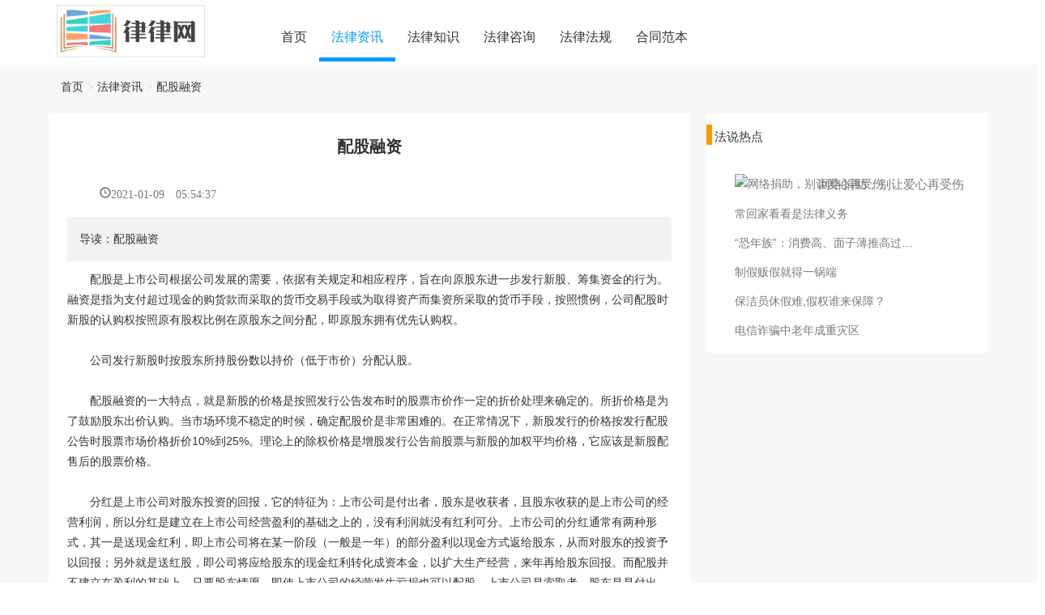

--- FILE ---
content_type: text/html; charset=UTF-8
request_url: http://www.shaduren.com/information/detailed-2270.html
body_size: 3854
content:
<!DOCTYPE html>
<html lang="zh-CN">
    <head>
        <meta charset="UTF-8">
        <meta name="viewport" content="width=device-width, initial-scale=1.0">
        <meta http-equiv="X-UA-Compatible" content="ie=edge">
        <meta name="_token" content="sURIM8aJDo96lFfA5VAVM47yP1btJqMitorxF1Z4">
        <meta name="applicable-device" content="pc,mobile" />
        <title>配股融资-律律网</title>
        <meta name="keywords" content="配股融资">
        <meta name="description" content="　　配股是上市公司根据公司发展的需要，依据有关规定和相应程序，旨在向原股东进一步发行新股、筹集资金的行为。融资是指为支付超过现金的购货款而采取的货币交易手段或为取得资产而集资所采取的货币手段，按照惯例">
        
        <link rel="stylesheet" href="/static/bootstrap/css/bootstrap.min.css" />
        <link rel="stylesheet" href="/static/css/pro-interworking.css" />
        <link rel="stylesheet" href="/static/css/def.css" />
        <link rel="stylesheet" href="/static/css/main.css" />
    </head>
    <body>
        <header>
            <div class="container">
                <div class="row top">
                    <div class="col-md-10 col-md-20 top_logo">
                        <a href="/">
                            <div class="logo">
                                                                    <img src="/static/images/logo.png" alt="logo">
                                                            </div>
                        </a>
                    </div>
                    <div class="col-md-30 col-xs-50 col-md-offset-3 col-xs-offset-2 top_nav" >
                        <nav class="navbar navbar-navigation" role="navigation">
                            <div class="navbar-header" style="background-color: #0099FF;margin: 0 -58px 0 -20px;">
                                <button type="button" class="navbar-toggle" data-toggle="collapse" data-target="#menu" style="background-color: #717171">
                                    <span class="sr-only">展开导航</span>
                                    <span class="icon-bar"></span>
                                    <span class="icon-bar"></span>
                                    <span class="icon-bar"></span>
                                </button>
                            </div>
                                                        <div class="collapse navbar-collapse" id="menu">
                                <ul class="nav navbar-nav">
                                    <li class="" >
                                        <a href="/">首页</a>
                                    </li>
                                    <li class="active">
                                        <a href="http://www.shaduren.com/information/index.html">法律资讯</a>
                                    </li>
                                    <li class="">
                                        <a href="http://www.shaduren.com/knowledge/theme-12769.html">法律知识</a>
                                    </li>
                                    <li class="">
                                        <a href="http://www.shaduren.com/consultation/index.html">法律咨询</a>
                                    </li>
                                    <li class="">
                                        <a href="http://www.shaduren.com/statute.html">法律法规</a>
                                    </li>
                                    <li class="">
                                        <a href="http://www.shaduren.com/contract/index.html">合同范本</a>
                                    </li>
                                </ul>
                            </div>
                        </nav>
                    </div>
                </div>
            </div>
        </header>
        <div class="statute-detail">
                    </div>
        <div class="main">
            <div class="row">
        <div class="container mtop20 guide">
            <div class="row">
                <div class="col-md-60">
                                            <span><a href="/">首页</a></span>
                                            <span><a href="http://www.shaduren.com/information/index.html">法律资讯</a></span>
                                            <span><a href="javascript:location.reload()">配股融资</a></span>
                                    </div>
            </div>
        </div>
    </div>
            <div class="container">
                        <div class="row">
        <div class="col-md-60">
            <div class="content_box">
                <div class="row">
                    <div class="col-md-41 context">
                        <div class="statute_title">
                            <h1>配股融资</h1>
                        </div>

                        <div class="statute_message font_style">
                            <div class="info_time">
                                <span class="glyphicon glyphicon-time" aria-hidden="true">2021-01-09 05:54:37</span>
                            </div>
                            <div class="clearfix"></div>
                        </div>
                        <div class="row">
                            <div class="col-md-58 col-xs-offset-1">
                                <div class="statute_message_detail"><div>                       <span>导读：</span>配股融资                </div>                </div>
                                <div class="info_article"><div>                    <p>　　配股是上市公司根据公司发展的需要，依据有关规定和相应程序，旨在向原股东进一步发行新股、筹集资金的行为。融资是指为支付超过现金的购货款而采取的货币交易手段或为取得资产而集资所采取的货币手段，按照惯例，公司配股时新股的认购权按照原有股权比例在原股东之间分配，即原股东拥有优先认购权。<br><br>　　公司发行新股时按股东所持股份数以持价（低于市价）分配认股。<br><br>　　配股融资的一大特点，就是新股的价格是按照发行公告发布时的股票市价作一定的折价处理来确定的。所折价格是为了鼓励股东出价认购。当市场环境不稳定的时候，确定配股价是非常困难的。在正常情况下，新股发行的价格按发行配股公告时股票市场价格折价10%到25%。理论上的除权价格是增股发行公告前股票与新股的加权平均价格，它应该是新股配售后的股票价格。<br><br>　　分红是上市公司对股东投资的回报，它的特征为：上市公司是付出者，股东是收获者，且股东收获的是上市公司的经营利润，所以分红是建立在上市公司经营盈利的基础之上的，没有利润就没有红利可分。上市公司的分红通常有两种形式，其一是送现金红利，即上市公司将在某一阶段（一般是一年）的部分盈利以现金方式返给股东，从而对股东的投资予以回报；另外就是送红股，即公司将应给股东的现金红利转化成资本金，以扩大生产经营，来年再给股东回报。而配股并不建立在盈利的基础上，只要股东情愿，即使上市公司的经营发生亏损也可以配股，上市公司是索取者，股东是是付出者。股东追加投资，股份公司得到资金以充实资本。配股后虽然股东持有的股票增多了，但它不是公司给股民投资的回报，而是追加投资后的一种凭证。<br><br>　　配股就是行使配股权，有偿得到红股，要按一定比例以一定的价格购买股票，就是说要得到更多的股票还要自掏腰包。配股除权后，填权还是贴权，要注意市场的氛围。在牛市中，配股后，填权的机会比较大，低价买入的股票就可能有更大的收益。 如果大势走弱，出现除权后股价跌破配股价，那么会损失惨重。如果可以在市场中用比配股价还低的价格买到股票，配股就没有意义。<br><br>　　配股操作如同平时买股票，只要按照配股价和应配股数，填买单即可，没有配股权证一说。如果某股票又分红又配股，可以只取红利，而不配股，只要在配股缴款期不买入，配股就被放弃。<br>（编辑：又亦）</p>                                    </div>                </div>
                            </div>
                        </div>
                        <div style="padding-bottom: 100px"></div>
                    </div>
                                        <div class="col-md-18 col-md-offset-1  context">
            <div class="info_title_icon"></div>
            <div class="info_box_title">法说热点</div>
            <ul class="statute_list statute_list_style">
                <li>
                    <a href="http://www.shaduren.com/information/detailed-1644.html" class="font_style">
                        <div class="row">
                            <div class="col-md-20">
                                <div class="info_list_image">
                                    <img src="" alt="网络捐助，别让爱心再受伤">
                                </div>
                            </div>
                            <div class="col-md-40">
                                <div class="info_list_title">网络捐助，别让爱心再受伤</div>
                                <div class="info_message_detail"></div>
                                <div class="clearfix"></div>
                            </div>
                        </div>
                    </a>
                </li>
                                                                             <li>
                        <a href="http://www.shaduren.com/information/detailed-1645.html" class="font_style">
                            <div class="statute_list_title">常回家看看是法律义务</div>
                        </a>
                    </li>
                                                        <li>
                        <a href="http://www.shaduren.com/information/detailed-1646.html" class="font_style">
                            <div class="statute_list_title">“恐年族”：消费高、面子薄推高过年“成本”</div>
                        </a>
                    </li>
                                                        <li>
                        <a href="http://www.shaduren.com/information/detailed-1647.html" class="font_style">
                            <div class="statute_list_title">制假贩假就得一锅端</div>
                        </a>
                    </li>
                                                        <li>
                        <a href="http://www.shaduren.com/information/detailed-1648.html" class="font_style">
                            <div class="statute_list_title">保洁员休假难,假权谁来保障？</div>
                        </a>
                    </li>
                                                        <li>
                        <a href="http://www.shaduren.com/information/detailed-1649.html" class="font_style">
                            <div class="statute_list_title">电信诈骗中老年成重灾区</div>
                        </a>
                    </li>
                            </ul>
        </div>
                    </div>
            </div>
        </div>
    </div>
            </div>
        </div>
        <footer>
            <div class="container">
                <div class="row">
                    <div class="col-md-20">
                    </div>
                    <div class="col-md-20">
                        <ul>
                            <li>Copyrights © 2018 All Rights Reserved by 律律网</li>
                        </ul>
                    </div>
                    <div class="col-md-20">
                        <ul>
                        </ul>
                    </div>
                </div>
            </div>
        </footer>

        <script src="/static/jquery-1.12.4.min.js" type="text/javascript"></script>
        <script src="/static/bootstrap/js/bootstrap.min.js" type="text/javascript"></script>
        <script src="/static/js/pro-interworking.js" type="text/javascript"></script>
        <script src="/static/js/public.js" type="text/javascript"></script>
        <script>
            function turn1(num){
                titles = document.getElementsByClassName('konw_law')[0].getElementsByTagName('ul')[0].getElementsByTagName('li');
                shows = document.getElementsByClassName('konw_law')[0].getElementsByTagName('ol');
                for(var i=0;i<titles.length;i++){
                    titles[i].className = "";
                    shows[i].style.display = 'none';
                }
                titles[num].className = "active";
                shows[num].style.display = 'block';
            }
            function turn2(num){
                titles = document.getElementsByClassName('information')[0].getElementsByTagName('ul')[0].getElementsByTagName('li');
                shows = document.getElementsByClassName('information')[0].getElementsByClassName('content')[0].getElementsByTagName('ol');
                for(var i=0;i<titles.length;i++){
                    titles[i].className = "";
                    shows[i].style.display = 'none';
                }
                titles[num].className = "active";
                shows[num].style.display = 'block';
            }
        </script>
            </body>

</html>


--- FILE ---
content_type: text/css
request_url: http://www.shaduren.com/static/css/pro-interworking.css
body_size: 1506
content:
/* 互通的样式 */

/* 过长文字省略号 */

.text-ellipsis {
    white-space: nowrap;
    overflow: hidden;
    text-overflow: ellipsis;
}

/* 圆形头像 */

.portrait {
    border-radius: 50px;
    overflow: hidden;
    width: 50px;
    height: 50px;
    background-color: #eee;
    margin: auto;
}

/* 导航触碰触发 */

.nav>li:hover .dropdown-menu {
    display: block;
}

/* 手机版导航按钮 */

.guide span:nth-child(1)::before {
    content: '';
}

.navbar-toggle {
    background-color: rgba(255, 255, 255, 0.5);
}

.navbar-toggle .icon-bar {
    background-color: rgba(255, 255, 255, 0.5);
}

/* 下级横列 */

.row-flex {
    display: flex;
}

@media (max-width: 768px) {
    .row-flex {
        display: block;
    }
    .mobile-none {
        display: none;
    }
}

/* 列表加头 */

.list-style-type {}

/* ●◆■▲★ */

.list-style-type-circular::before {
    content: '●';
    margin-right: 5px;
}

.list-style-type-diamond::before {
    content: '◆';
    margin-right: 5px;
}

.list-style-type-square::before {
    content: '■';
    margin-right: 5px;
}

.list-style-type-triangle::before {
    content: '▲';
    margin-right: 5px;
}

.list-style-type-star::before {
    content: '★';
    margin-right: 5px;
}

/* 幻灯片 -------------------------------------------------------------------------------------------------------*/

.carousel-inner {
    height: 100%;
}

.carousel-inner .item {
    height: 100%;
}

.carousel-inner .item img {
    min-width: 100%;
    min-height: 100%;
}

/* 导航 */

.guide span::before {
    content: '>';
    margin-right: 5px;
    color: #e4e4e4;
}

.guide span:nth-child(1)::before {
    content: '';
}

/* 横竖tab -------------------------------------------------------------------------------------------------------*/

.tab .nav-tabs>li {}

.tab .nav-tabs>li>a {
    border-radius: unset;
}

.nav-tabs {}

.tab .nav-tabs>li.active>a, .tab .nav-tabs>li.active>a:hover, .tab .nav-tabs>li.active>a:focus {
    border-top: 4px solid #ff9900;
}

.tab .tab-content {}

.tab .tab-content>div {}

/* 板块 -------------------------------------------------------------------------------------------------------*/

.block {
    background-color: #fff;
    height: 100%;
}

.block>.tit {
    color: #333333;
    margin-bottom: 5px;
    padding: 5px 14px;
    font-size: 18px;
}

.block>.con {
    color: #6B6B6B;
    padding: 10px 20px;
    padding-top: 0;
}

.block>.con a {
    color: #6B6B6B;
}

.block>.con table tr td {
    border: 1px solid #d8d8d8;
    padding: 10px;
}

/* 板块阴影 */

.shadow {
    transition-duration: 0.5s;
}

.shadow:hover {
    box-shadow: 0px 0px 8px 4px #d0d0d0;
    /* transition-duration: 0.5s; */
}

/* 统一的 -------------------------------------------------------------------------------------------------------*/

body {
    line-height: 1.8;
}

input, select {
    outline: none;
}

a, a:hover {
    color: #333;
    text-decoration: none;
}

a:hover {
    opacity: 0.8;
}

ul, li, dl {
    margin: auto;
    list-style-type: none;
    padding: 0;
}

.page {
    text-align: center;
}

.page ul.pagination li.page-item * {
    padding: 6px 9px;
}

h1 {
    font-size: 20px;
    font-weight: bold;
}

article * {
    max-width: 100%;
}

img {
    max-width: 100%;
}

article {
    line-height: 2;
}

.mtop20 {
    margin-top: 20px;
}

.mbottom20 {
    margin-bottom: 20px;
}

.rowm {
    margin: 0;
}

/* input placeholder样式 */

::-webkit-input-placeholder {
    /* WebKit browsers */
    color: #999;
    font-size: 12px;
}

::-moz-placeholder {
    /* Mozilla Firefox 19+ */
    color: #999;
    font-size: 12px;
}

:-ms-input-placeholder {
    /* Internet Explorer 10+ */
    color: #999;
    font-size: 12px;
}

/* 滚动条凹槽的颜色，还可以设置边框属性 */

::-webkit-scrollbar-track-piece {
    background-color: #f8f8f8;
}

/* 滚动条的宽度 */

::-webkit-scrollbar {
    width: 8px;
    height: 9px;
}

/* 滚动条的设置 */

::-webkit-scrollbar-thumb {
    background-color: #dddddd;
    background-clip: padding-box;
    min-height: 28px;
}

::-webkit-scrollbar-thumb:hover {
    background-color: #bbb;
}

h6 {
    font-size: 16px;
    font-weight: bold;
}

--- FILE ---
content_type: text/css
request_url: http://www.shaduren.com/static/css/def.css
body_size: 6036
content:
/*模板*/
header{
    height:80px;
}
header .top_logo{
    margin-top:6px;
}
header .top_logo .logo{
    width:183px;
    height:65px;
    border-style: solid;
    border-width: 1px;
    border-color: #DEE1E6;
}
header .top_logo .logo img{
    width:100%;
    height:100%;
}
header .top_nav {
    margin-top: 20px;
    font-weight: 400;
    font-style: normal;
    font-size: 16px;
    margin-bottom: -50px;
}
header .top_nav ul .active a{
    color:#0099FF;
    border-bottom-width: 5px;
    bordder-bottom-color: #0099FF;
    border-bottom-style: solid;
}
header .top .search{
    margin-top:28px;
}
footer{
    background-color: #4F4F4F;
    color:#fff;
    padding-top:50px;
    height:150px;
}
/*首页*/
.main{
    background-color: #F7F7F7;
    padding-top:15px;
    border-bottom-style: solid;
    border-bottom-width: 100px;
    border-bottom-color: #F7F7F7;
}
.main .konw_law{
    background: #fff;
    margin:0;
    padding:0;
}
.main .konw_law ul li{
    font-weight: 500;
    font-style: normal;
    font-size: 16px;
    color: #000;
    float: left;
    width:50%;
    text-align: center;
    height:40px;
    line-height:40px;
    border-bottom-width: 2px;
    border-bottom-color: #0099FF;
    border-bottom-style: solid;
}
.main .konw_law ul li:hover{
    cursor: pointer;
}
.main .konw_law ul .active{
    background-color: #0099FF;
    color: #fff;
}
.main .konw_law ol{
    margin-top:30px;
    height: 380px;
    overflow: hidden;
}
.main .konw_law ol li{
    line-height: 52px;
}
.main .konw_law ol li .title{
    font-size: 17px;
    font-weight: 600;
    letter-spacing:1px;
    margin-left:-5px;
    margin-right:10px;
}
.main .konw_law ol li .detail{
    margin-left:5px;
    color:#949494;
    margin-top:-52px;
    margin-left: 80px;
    letter-spacing:1.5px;
    overflow: hidden;
    text-overflow: ellipsis;
    display: -webkit-box;
    -webkit-line-clamp: 1;
    -webkit-box-orient: vertical;
}
.main .konw_law ol li .title{
    width: 10rem;
}
.main .info_center h5{
    font-size: 15px;
    background-color: #717171;
    height: 40px;
    width: 100%;
    margin-top: -39px;
    color: #fff;
    padding: 10px;
    overflow: hidden;
    text-overflow: ellipsis;
    display: -webkit-box;
    -webkit-line-clamp: 1;
    -webkit-box-orient: vertical;
    z-index: 1000;
    position: absolute;
}
/*.main .info_center .image{*/
    /*height: 220px;*/
/*}*/
/*.main .info_center .image img{*/
    /*height:100%;*/
/*}*/
.main .info_right ul li .image{
    float: left;
    height: 130px;
    width: 40%;
    margin-bottom: 10px;
}
.main .info_right ul li .image:last-of-type{
    margin-bottom: 0;
}
.main .info_right ul li .image img{
    height: 98%;
    width:100%;
}
.main .info_right ul li ol{
    float: right;
    width: 60%;
}
.main .info_right ul li .top h5{
    color:#0099FF;
    overflow: hidden;
    text-overflow: ellipsis;
    display: -webkit-box;
    -webkit-line-clamp: 1;
    -webkit-box-orient: vertical;
}
.main .info_right ul li .top h5 a{
    color:#0099FF;
}
.main .info_right ul li .top p{
    font-size:12px;
}
.main .info_right ul li ol li{
    list-style: disc;
    overflow: hidden;
    text-overflow: ellipsis;
    display: -webkit-box;
    -webkit-line-clamp: 1;
    -webkit-box-orient: vertical;
}
.main .info_right ul li ol .top{
    list-style: none;
    overflow: unset;
}
.main .info_right ul li ol .top p{
    margin-top: -8px;
    margin-bottom: 3px;
    overflow: hidden;
    text-overflow: ellipsis;
    display: -webkit-box;
    -webkit-line-clamp: 2;
    -webkit-box-orient: vertical;
}
.main .info_right{
    background-color: #fff;
    padding-right: 12px;
    /*margin-left:0px;*/
    /*padding-right:10px;*/
}
.main .info_bottom{
    padding-top: 17px;
    margin-top: -17px;
    background-color: #fff;
    margin-left: 1px;
}
.main .info_bottom ul{
    border-right-style: dashed;
    border-right-width: 1px;
    border-right-color: #DEE1E6;
    padding: 0px;
}
.main .info_bottom ul:last-of-type{
    border:none;
}
.main .info_bottom ul li{
    list-style: disc;
    margin-left:20px;
    margin-bottom: 20px;
    padding-left: 10px;
}
.main .info_bottom ul li h5{
    font-weight: 600;
    overflow: hidden;
    text-overflow: ellipsis;
    display: -webkit-box;
    -webkit-line-clamp: 1;
    -webkit-box-orient: vertical;
}
.main .info_bottom ul li a div{
    overflow: hidden;
    text-overflow: ellipsis;
    display: -webkit-box;
    -webkit-line-clamp: 2;
    -webkit-box-orient: vertical;
}
.main .info_bottom ul li p{
    margin-top:-7px;
    color:#8c8c8c;
    line-height:18px;
}
.main .info_bottom .center li{
    margin-left: 20px;
    line-height: 14px;
}
.main .info_bottom .center li img{
    height:60px;
}
.main .info_bottom .center li{
    margin-top: 0px;
}
.main .info_bottom .center li p{
    overflow: hidden;
    text-overflow: ellipsis;
    display: -webkit-box;
    -webkit-line-clamp: 3;
    -webkit-box-orient: vertical;
}
.main .boundary{
    background-color: #F7F7F7;
    padding:40px;
}
.main .boundary .left{
    height:3px;
    background-color: #0099FF;
    margin-top:25px;
}
.main .boundary .center{
    border-left-color: #0099FF;
    border-left-style: solid;
    border-left-width: 3px;
    border-right-color: #0099FF;
    border-right-style: solid;
    border-right-width: 3px;
    text-align: center;
    font-size: 30px;
    font-weight: 600;
}
.main .boundary .right{
    height:3px;
    background-color: #0099FF;
    margin-top:25px;
}
.main .knowledge{
    background-color: #fff;
    padding-top:20px;
    padding-bottom: 30px;
}

.main .knowledge .left ul li{
    float:left;
    width:31%;
    height:60px;
    /*border-width: 1px;*/
    /*border-style: solid;*/
    /*border-color: #D7D7D7;*/
    line-height:60px;
    background-color: #0099FF;
    color:#fff;
    font-size: 18px;
}
.main .knowledge .left ul li:nth-child(even){
    float:left;
    width:31%;
    height:60px;
    border-width: 1px;
    border-style: solid;
    border-color: #D7D7D7;
    line-height:60px;
    background-color: #fff;
    color:#000;

}
.main .knowledge .left ul li:hover{
    background-color: #E0E5E8;
}
.main .knowledge .left ul li img{
    width: 90%;
    padding-left: 15%;
    height: 70px;
    padding-top: 6px;
}
.main .knowledge .left ul li p{
    text-align: center;
    padding-top:2px;
}
.main .knowledge .right .top ul{
    border-right-style: dashed;
    border-right-width: 1px;
    border-right-color: #D7D7D7;
    margin-top:15px;
}
.main .knowledge .right .top ul:last-of-type{
    border:none;
}
.main .knowledge .right .top ul li{
    margin-top:10px;
    overflow: hidden;
    text-overflow: ellipsis;
    display: -webkit-box;
    -webkit-line-clamp: 1;
    -webkit-box-orient: vertical;
}
.main .knowledge .right .bottom ul{
    margin-top:20px;
}
.main .knowledge .right .bottom ul li img{
    height:100px;
    width:40%;
    float:left;
    margin-right:10px;
    margin-bottom: 10px;
}
.main .knowledge .right .bottom ul li .title{
    overflow: hidden;
    text-overflow: ellipsis;
    display: -webkit-box;
    -webkit-line-clamp: 1;
    -webkit-box-orient: vertical;
}
.main .knowledge .right .bottom ul li .content{
    margin-top:-5px;
    font-size: 12px;
    color:#8c8c8c;
    overflow: hidden;
    text-overflow: ellipsis;
    display: -webkit-box;
    -webkit-line-clamp: 2;
    -webkit-box-orient: vertical;
}
.main .knowledge .right .bottom ul li .time{
    margin-top:-5px;
    font-size: 12px;
    color:#8c8c8c;
}
.main .information{
    padding-top:20px;
    background-color: #fff;
    padding-bottom: 40px;
}
.main .information .title{
    margin-bottom: 10px;
}
.main .information .title li{
    float: left;
    font-size:18px;
    width:8%;
    text-align: center;
    margin-right: 6%;
}
.main .information .title li:hover{
    cursor: pointer;
}
.main .information .title .active{
    border-bottom-color:#0099FF;
    border-bottom-width: 5px;
    border-bottom-style:solid;
}
.main .information .content ol{
    margin-left: -15px;
}
.main .information .content ol li{
    background-color: #F2F2F2;
    width:31.3333%;
    float: left;
    margin-right: 2%;
    margin-top:15px;
}
.main .information .content ol li .dot{
    height:32px;
    width:6px;
    background-color: #0099FF;
    float:left;
    margin-right: 5px;
}
.main .information .content ol li h6{
    font-size: 20px;
    font-weight: 500;
    padding-top:6px;
}
.main .information .content ol li ul li{
    list-style: disc;
    width:100%;
    margin-top:5px;
    margin-bottom: 10px;
    overflow: hidden;
    text-overflow: ellipsis;
    display: -webkit-box;
    -webkit-line-clamp: 1;
    -webkit-box-orient: vertical;
}
.main .statute{
    background-color: #fff;
    padding-top:20px;
}
.main .statute .top li{
    float: left;
    width: 12%;
    background-color: #F2F2F2;
    text-align: center;
    margin-left: 2%;
    margin-right: 0%;
    height: 127px;
}
.main .statute .top li .title{
    font-size:21px;
    padding:15px;
    color:#0099FF;
    padding-top: 34px;
    height:100%;
    overflow: hidden;
}
.main .statute .top li .content{
    font-size:18px;
    padding:8px;
    color:#0099FF;
}
.main .statute .bottom ul{
    margin-top:30px;
    margin-bottom: 30px;
    border-right-style: dashed;
    border-right-width: 1px;
    border-right-color: #63666B;
}
.main .statute .bottom ul:last-child{
    border:none;
}
.main .statute .bottom ul li{
    /*list-style: disc;*/
    list-style: none;
    margin-top:0px;
    margin-bottom: -10px;
}
.main .statute .bottom ul li .title{
    float: left;
    width:70%;
    margin-right: 2%;
}
.main .statute .bottom ul li .title a{
    display: -webkit-box;
    -webkit-box-orient: vertical;
    -webkit-line-clamp: 1;
    overflow: hidden;
}
.main .statute .bottom ul li .time{
    float: left;
    width:28%;
}
/*法律知识页面*/
.main .kno_top_nav .container-fluid{
    background-color: #fff;
    border-bottom-style: solid;
    border-bottom-width: 5px;
    border-bottom-color: #0099FF;
    padding:0px;
}
.main .kno_top_nav .container-fluid .navbar-nav li .active{
    background-color: #0099FF;
}
.thumbs-block {
    position: relative;
    overflow: hidden;
    background: #fff;
    margin: 0 5px;
    /* width: 714px; */
    height: 54px;
    line-height: 53px;
    font-size: 17px;
    /* margin-right: 28px; */
    margin: 0px;
    padding-left:10px;
    padding-right: 10px;
}
.thumbs-block .thumbs {
    white-space: nowrap;
    text-align: center;
}
.thumbs-block .thumb {
    /*display: inline-block;*/
    padding: 5px;
    margin: 5px;
    /*background: rgba(0, 0, 0, 0.2);*/
    /*border: 1px solid #ccc;*/
    /*border: 1px solid rgba(0, 0, 0, 0.3);*/
    /*height: 120px;*/
    -webkit-box-shadow: 0 1px 3px rgba(0, 0, 0, 0.2);
    -moz-box-shadow: 0 1px 3px rgba(0, 0, 0, 0.2);
    box-shadow: 0 1px 3px rgba(0, 0, 0, 0.2);
}

.thumbs{
    position:absolute;  /**/
    margin-left:0;      /**/
}
.thumbs-block ul{
    height:50px;
}
.thumbs-block ul a{
    padding-left: 30px;
    height: 50px;
    padding-right: 30px;
    padding-top: 17px;
    padding-bottom: 18px;
}
.thumbs-block ul a:hover{
    background-color: #DEE1E6;
}
.thumbs-block ul .active{
    background-color: #0099FF;
}
.main .law_konw_top{
    margin-bottom:30px;
}
.main .law_konw_top .left{
    background-color: #fff;
    padding: 0;
    border-style: solid;
    border-width: 1px;
    border-color: #0099FF;
    padding-bottom: 18px;
    height: 518px;
    overflow: hidden;
}
.main .law_konw_top .left ul{
    height:500px;
    overflow-y:scroll;
}
.main .law_konw_top .left ul li{
    padding-left: 18%;
    font-size: 16px;
    padding-bottom: 5px;
    line-height: 40px;
    margin-top: 1px;
}
.main .law_konw_top .left ul li:first-child{
    margin-top: 0px;
    top: 0;
    position: sticky;
}
.main .law_konw_top .left ul li:hover{
    background-color: #0099FF;
}
.main .law_konw_top .left ul li a:hover{
    color: #333333;
}
.main .law_konw_top .left ul li:first-child{
    padding-left:10%;
    font-size: 16px;
    padding-bottom: 6px;
    background-color: #0099FF;
}
.main .law_konw_top .left ul li a span{
    margin-right:20px;
    color:#fff
}
.main .law_konw_top .left ul .active{
    background-color: #85CEFF;
}
.main .law_konw_top .center .image img{
    height: 280px;
    width: 100%;
}
.main .law_konw_top .center .image p{
    background-color: #000;
    opacity: 0.6;
    margin-top:-40px;
    z-index: 10;
    color:#fff;
    height:40px;
    padding:6px 0 0 20px;
    font-size: 18px;
}
.main .law_konw_top .center .info{
    background-color: #fff;
    padding-top:20px;
    padding-bottom:20px;
    height:auto;
}
.main .law_konw_top .center .info ul li{
    width: 31%;
    float: left;
    margin-left: 2%;

}
.main .law_konw_top .center .info ul li img{
    height: 135px;
    width: 100%;

}
.main .law_konw_top .center .info ul li p{
    margin-top: 11px;
    font-size: 17px;
    overflow: hidden;
    text-overflow: ellipsis;
    display: -webkit-box;
    -webkit-line-clamp: 1;
    -webkit-box-orient: vertical;
}
.main .law_konw_top .right{
    background-color: #fff;
}
.main .law_konw_top .right .title{
    font-size: 20px;
    color:#0099FF;
    padding-top:8px;

}
.main .law_konw_top .right ul li{
    list-style: disc;
    margin-bottom: -4px;
}
.main .law_konw_top .right ul li p{
    float: left;
}
.main .law_konw_top .right ul li .content{
    width: 70%;
    margin-right: 5%;
    overflow: hidden;
    text-overflow: ellipsis;
    display: -webkit-box;
    -webkit-line-clamp: 1;
    -webkit-box-orient: vertical;
}
.main .law_konw_top .right ul li .time{
    width: 25%;
    color: #8c8c8c;
}
.main .law_konw_marriage .title{
    background-color: #fff;
    color:#0099FF;
    padding:10px;
    font-size: 22px;
    margin-bottom: 3px;
    font-weight: 400;
}
.main .law_konw_marriage .content{
    padding-top: 20px;
    background-color: #fff;
    padding-bottom: 10px;
    margin-bottom: 40px;
    margin-left: 0px;
    margin-right: 0px;
}
.main .law_konw_marriage .left .image img{
    height: 233px;
    width: 100%;
}
.main .law_konw_marriage .left .image p{
    background-color: #E6E6E6;
    color:#000;
    height:40px;
    padding:6px 0 0 20px;
    font-size: 18px;
}
.main .law_konw_marriage .center ul li{
    float: left;
    width:48%;
    margin-right:2%;
    margin-bottom: 10px;
    height: 128px;
}
.main .law_konw_marriage .center ul li img{
    height: 125px;
}
.main .law_konw_marriage .center ul li p{
    opacity: 0.4;
    position: relative;
    background-color: #000;
    z-index: 20;
    margin-top: -24px;
    color:#fff;
    padding-left: 5px;
    overflow: hidden;
    text-overflow: ellipsis;
    display: -webkit-box;
    -webkit-line-clamp: 1;
    -webkit-box-orient: vertical;
}
/*.main .law_konw_marriage .right{*/
/*background-color: #fff;*/
/*}*/
.main .law_konw_marriage .right .title{
    font-size: 20px;
    color:#0099FF;
    margin-top:-10px;

}
.main .law_konw_marriage .right ul li{
    /*list-style: disc;*/
    list-style: none;
    margin-bottom: -15px;
}
.main .law_konw_marriage .right ul li p{
    float: left;
}
.main .law_konw_marriage .right ul li .cont{
    width:70%;
    margin-right:5%;
    overflow: hidden;
    text-overflow: ellipsis;
    display: -webkit-box;
    -webkit-line-clamp: 1;
    -webkit-box-orient: vertical;
}
.main .law_konw_marriage .right ul li .time{
    width:20%;
    color:#8c8c8c;
}
/*法律知识->法律专题*/
.main .law_topic{
    margin-bottom:10px;
}
.main .law_topic .left{
    background-color: #fff;
    padding-top: 10px;
    padding-bottom: 10px;
    height: 386px;
    overflow: hidden;
}
.main .law_topic .left .title{
    font-size: 20px;
    color: #0099FF;
    padding-bottom:10px;
}
.main .law_topic .left ul li{
    margin-bottom: 15px;
    overflow: hidden;
    text-overflow: ellipsis;
    display: -webkit-box;
    -webkit-line-clamp: 1;
    -webkit-box-orient: vertical;

}
.main .law_topic .center .image{
    background-color: #fff;
}
.main .law_topic .center .image img{
    height:180px;
    width:100%;
}
.main .law_topic .center .image p{
    background-color: #000;
    opacity: 0.6;
    margin-top: -40px;
    z-index: 10;
    color: #fff;
    height: 40px;
    padding: 6px 0 0 20px;
    font-size: 18px;
    margin-bottom: 0;
}
.main .law_topic .center .bottom{
    margin-top:10px;
    background-color: #fff;
}
.main .law_topic .center .bottom .info_top .title a{
    text-align: center;
    font-size: 17px;
    color: #FF9900;
    overflow: hidden;
    text-overflow: ellipsis;
    display: -webkit-box;
    -webkit-line-clamp: 1;
    -webkit-box-orient: vertical;
    line-height: 2.5;
    margin-bottom: 6px;
}
.main .law_topic .center .bottom .info_top p{
    overflow: hidden;
    text-overflow: ellipsis;
    display: -webkit-box;
    -webkit-line-clamp: 2;
    -webkit-box-orient: vertical;
}
.main .law_topic .center .bottom .info_bottom ul li{
    margin-bottom: 8px;
    overflow: hidden;
    text-overflow: ellipsis;
    display: -webkit-box;
    -webkit-line-clamp: 1;
    -webkit-box-orient: vertical;
    list-style:disc;
}
.main .law_topic .right{
    background-color: #fff;
    padding-top:10px;
    padding-bottom:10px;
}
.main .law_topic .right .title{
    font-size: 20px;
    color: #0099FF;
    padding-bottom:10px;
}
.main .law_topic .right ul{
    height: 320px;
    overflow: auto;
}
.main .law_topic .right ul li{
    margin-bottom: 15px;
    overflow: hidden;
    text-overflow: ellipsis;
    display: -webkit-box;
    -webkit-line-clamp: 1;
    -webkit-box-orient: vertical;
    text-align: center;
    background-color: #F2F2F2;
    height:35px;
    line-height:35px;
}
.main .law_topic_marriage .title{
    background-color: #fff;
    color:#0099FF;
    padding:5px 10px 5px 0;
    font-size: 20px;
    margin-bottom: 2px;
    font-weight: 400;
    overflow: hidden;
    text-overflow: ellipsis;
    display: -webkit-box;
    -webkit-line-clamp: 1;
    -webkit-box-orient: vertical;
}
.main .law_topic_marriage .content{
    padding-top:20px;
    background-color: #fff;
    padding-bottom: 10px;
    margin-bottom: 20px;
    margin-left: 0px;
    margin-right:0px;
}
.main .law_topic_marriage .left .image{
    margin-bottom:15px;
}
.main .law_topic_marriage .left .image img{
    height: 140px;
    width: 100%;
}
.main .law_topic_marriage .left .image p{
    margin-top:-30px;
    position: relative;
    z-index: 50;
    background-color: #000;
    color:#fff;
    height:30px;
    padding:4px 0 0 20px;
    opacity: 0.5;
    font-size: 14px;
}
.main .law_topic_marriage .center ul li .title{
    color:#FF9900;
}
.main .law_topic_marriage .center ol{
    border-right-style: dashed;
    border-right-width: 1px;
    border-right-color: #8c8c8c;
    margin-top:18px;
}
.main .law_topic_marriage .center ol:last-child{
    border:none;
}
.main .law_topic_marriage .center ol li{
    list-style:disc;
}
.main .law_topic_marriage .right .title{
    font-size: 20px;
    color:#0099FF;
    margin-top:-10px;
    margin-left: 10px;

}
.main .law_topic_marriage .right ul li{
    list-style: disc;
    margin-bottom: -10px;
}
.main .law_topic_marriage .right ul li p{
    float: left;
}
.main .law_topic_marriage .right ul li .cont{
    width:80%;
    margin-right:5%;
    overflow: hidden;
    text-overflow: ellipsis;
    display: -webkit-box;
    -webkit-line-clamp: 1;
    -webkit-box-orient: vertical;
}
.main .law_topic_marriage .right ul li .time{
    width:15%;
    color:#8c8c8c;
}
/*法律知识->小专题页面*/
.main .know_category .left{
    background-color: #fff;
}
.main .know_category .left .top_image{
    height:250px;
    width: 103%;
    border-style: solid;
    border-width: 1px;
    border-color:#000;
}
.main .know_category .left .top_image .introduce{
    background-color: #0099FF;
    width:30%;
    float: left;
    height: 100%;
}
.main .know_category .left .top_image .introduce .title{
    font-size: 25px;
    text-align: center;
    padding: 15px;
    color:#fff;
}
.main .know_category .left .top_image .introduce p{
    padding:5px;
    color:#fff;
}
.main .know_category .left .top_image .image{
    height:100%;
    width:70%;
    float: left;
    overflow: hidden;
}
.main .know_category .left .top_image .image img{
    height: 100%;
    width: auto;
}
.main .know_category .left .info_bottom_list{
    margin-top:20px;
    margin-bottom: 10px;
}
.main .know_category .left .info_bottom_list .title .left{
    font-size: 24px;
    margin-bottom: 10px;
    margin-left:-4px;
}
.main .know_category .left .info_bottom_list .title .right{
    padding-top:10px;
}
.main .know_category .left .info_bottom_list .title .right a{
    color:#0099FF;
}
.main .know_category .left .info_bottom_list ul li .left_img{
    height:160px;
}
.main .know_category .left .info_bottom_list ul li .left_img img{
    height:100%;
    width:100%;
}
.main .know_category .left .info_bottom_list ul li .right_intro .title{
    font-size: 21px;
    overflow: hidden;
    text-overflow: ellipsis;
    display: -webkit-box;
    -webkit-line-clamp: 1;
    -webkit-box-orient: vertical;
}
.main .know_category .left .info_bottom_list ul li .right_intro .detail{
    overflow: hidden;
    text-overflow: ellipsis;
    display: -webkit-box;
    -webkit-line-clamp: 3;
    -webkit-box-orient: vertical;
}
.main .know_category .left .info_bottom_list ul li .right_intro .more a{
    color:#0099FF;
}
.main .know_category .left .info_bottom_list .more_button{
    text-align: center;
    text-decoration: underline;
    color:#0099FF;
}
.main .currency .right .title{
    background-color: #fff;
    color: #0099FF;
    padding: 5px 10px 5px 0;
    font-size: 20px;
    margin-bottom: 2px;
    font-weight: 400;
    padding-left: 20px;
}
.main .currency .right .marrige_law{
    text-align: center;
    background-color: #489DE5;
    padding:2px;
    font-size:22px;
    color:#fff;
    margin-top:10px;
    margin-bottom:20px;
}
.main .currency .right ul li {
    /*list-style: disc;*/
    margin-bottom: -15px;
    margin-top: 1.5rem;
}
.main .currency .right ul li .cont {
    width: 73%;
    margin-right: 5%;
    overflow: hidden;
    text-overflow: ellipsis;
    display: -webkit-box;
    -webkit-line-clamp: 1;
    -webkit-box-orient: vertical;
    float: left;
    list-style: none;
}
.main .currency .right ul li .time {
    width: 19%;
    color: #8c8c8c;
    float: left;
}
.main .currency .right .row{
    padding-bottom: 10px;
    margin-bottom: 10px;
    background-color: #fff;
}
/*列表页面*/
.main .know_category .left .info_bottom_list .marry_list .images{
    height:180px;
}
.main .know_category .left .info_bottom_list .marry_list .images img{
    height:100%;
    width:auto;
}
.main .know_category .left .info_bottom_list .marry_list .article .title{
    font-size: 20px;
}
.main .know_category .left .info_bottom_list .marry_list .article .time{
    color:#8c8c8c;
}
.main .know_category .left .info_bottom_list .marry_list .article .detail{
    color:#8c8c8c;
    overflow: hidden;
    text-overflow: ellipsis;
    display: -webkit-box;
    -webkit-line-clamp: 3;
    -webkit-box-orient: vertical;
}
.main .know_category .left .info_bottom_list .marry_list li{
    margin-bottom: 20px;
    border-bottom-style: dashed;
    border-bottom-color: #8c8c8c;
    border-bottom-width: 1px;
    padding-bottom: 10px;
}
.main .know_category .left .info_bottom_list .marry_list li:last-child{
    border:none;
}
.main .know_category .left .info_bottom_list .marry_list li:nth-last-child(2){
    border:none;
}
.main .know_category .left .info_bottom_list .marry_list .page{
    margin-top:60px;
    margin-bottom:40px;
}
/*详情页面*/
.main .know_category .left .article_detail{
    padding-bottom: 50px;
}
.main .know_category .left .article_detail .title{
    padding-top:20px;
    padding-bottom: 20px;
}
.main .know_category .left .article_detail .time,.main .know_category .left .article_detail .supply{
    padding-bottom: 20px;
}
.main .know_category .left .relevant_topic{
    padding-bottom: 30px;
}
.main .know_category .left .relevant_topic .title{
    padding-top:20px;
    font-size: 18px;
    padding-bottom:20px;
}
.main .know_category .left .relevant_topic ul li{
    width:23%;
    float: left;
    margin-right: 1%;
    background-color: #F2F2F2;
    border-radius: 10px;
    margin-bottom: 10px;
    padding:3px 10px 3px 10px;
    overflow: hidden;
    text-overflow: ellipsis;
    display: -webkit-box;
    -webkit-line-clamp: 1;
    -webkit-box-orient: vertical;
}
/*法律咨询*/
.main .consult_top{
    background-color: #fff;
}
.main .consult_top .left{
    height:244px;
    padding-left: 0px;
}
.main .consult_top .left img{
    height:100%;
    width:100%;
}
.main .consult_top .center .title{
    font-size: 22px;
    overflow: hidden;
    text-overflow: ellipsis;
    display: -webkit-box;
    -webkit-line-clamp: 2;
    -webkit-box-orient: vertical;
}
.main .consult_top .center .content{
    margin-top:20px;
    font-size: 14px;
    color:#8c8c8c;
}
.main .consult_top .center .more{
    color:#489DE5;
}
.main .consult_top .right{
    border-left-style: dashed;
    border-left-color: #000;
    border-left-width: 1px;
    margin-top:5px;
    padding-left: 20px;
}
.main .consult_top .right ul li{
    list-style: disc;
    margin-bottom: 26px;
    overflow: hidden;
    text-overflow: ellipsis;
    display: -webkit-box;
    -webkit-line-clamp: 2;
    -webkit-box-orient: vertical;
    margin-top: 26px;
}
.main .consult_bottom{
    margin-top:25px;
}
.main .consult_bottom .left .top{
    background-color: #fff;
    margin-bottom: 40px;
}
.main .consult_bottom .left .top .title_top{
    text-align: center;
    font-size: 20px;
    color:#fff;
    background-color: #0099FF;
    padding:2px;
}
.main .consult_bottom .left .top ul{
    margin-bottom:20px;
    margin-top:10px;
}
.main .consult_bottom .left .top ul li p{
    margin-top:10px;
    font-size: 16px;
    margin-bottom: 0px;
}
.main .consult_bottom .left .top ul li p a{
    color:#0099FF;
}
.main .consult_bottom .left .top ul li ol{
    /*margin:0px;*/
    padding:0px;
}
.main .consult_bottom .left .top ul li ol li{
    float: left;
    margin-right: 24px;
    color: #8c8c8c;
}
.main .consult_bottom .left .bottom{
    background-color: #fff;
}
.main .consult_bottom .left .bottom .title_top{
    text-align: center;
    font-size: 20px;
    color:#fff;
    background-color: #0099FF;
    padding:2px;
}
.main .consult_bottom .left .bottom ul{
    margin-top:25px;
    margin-bottom:10px;
}
.main .consult_bottom .left .bottom ul li{
    margin-right: 10px;
    margin-bottom:20px;
    overflow: hidden;
    /*text-overflow: ellipsis;*/
    /*display: -webkit-box;*/
    /*-webkit-line-clamp: 1;*/
    /*-webkit-box-orient: vertical;*/
    width:100%;
    height: 40px;

}
.main .consult_bottom .left .bottom ul li p{
    margin-left: 7px;
    float: left;
    color:#8c8c8c;
}
.main .consult_bottom .left .bottom ul li p:first-child{
    font-size: 16px;
    font-weight: 600;
    line-height:25px;
    margin-left: 15px;
    color:#000;
}
.main .consult_bottom .right{
    background-color: #fff;
}
.main .consult_bottom .right .ul_title ul li{
    float: left;
    margin-left: 40px;
    font-size: 18px;
    margin-right:20px;
    padding-top:10px;
    padding-bottom: 10px;
}
.main .consult_bottom .right .ul_title ul li:hover{
    cursor: pointer;
}
.main .consult_bottom .right .ul_title ul .active{
    color:#0099FF;
}
.main .consult_bottom .right .ol_content ul .title p{
    background-color: #E4E4E4;
    font-size: 17px;
    padding-top:2px;
    padding-bottom: 2px;
    padding-left:30px;
}
.main .consult_bottom .right .ol_content ul .title .more a{
    color:#0099FF;
}
.main .consult_bottom .right .ol_content ul li .image{
    height:150px;
}
.main .consult_bottom .right .ol_content ul li .image img{
    height:100%;
    width:100%;
}
.main .consult_bottom .right .ol_content ul li .info .info_title{
    font-size: 21px;
    overflow: hidden;
    text-overflow: ellipsis;
    display: -webkit-box;
    -webkit-line-clamp: 1;
    -webkit-box-orient: vertical;
    margin-bottom: 20px;
}
.main .consult_bottom .right .ol_content ul li{
    margin-bottom: 20px;
}
.main .consult_bottom .right .ol_content ul li .info ol{
    padding-left: 0px;
}
.main .consult_bottom .right .ol_content ul li .info ol li{
    list-style: disc;
    margin-left: 0px;
    padding-left: 0px;
    margin-bottom: 5px;
}
/*法律咨询列表页面*/
.main .info_list .left .info_conditions{
    background-color: #fff;
    margin-bottom:20px;
    padding-top:30px;
    padding-bottom: 30px;
}
.main .info_list .left .info_conditions .choice{

}
.main .info_list .left .info_conditions ul li{
    float:left;
    margin-top:2px;
    margin-bottom: 6px;
}
.main .info_list .left .info_conditions ul li a{
    padding-left:10px;
    padding-right: 10px;
    padding-top:5px;
    padding-bottom: 5px;
}
.main .info_list .left .info_conditions ul li .active{
    background-color: #0099FF;
}
.main .info_list .left .info_conditions .div_detail{
    background-color: #F2F2F2;
    padding-top:20px;
    padding-bottom:20px;
    margin-top:10px;
}
.main .info_list .left .info_conditions .area li{
    padding-left: 10px;
    padding-right: 10px;
    padding-top: 2px;
    padding-bottom: 0px;
}
.main .info_list .left .info_conditions .area li:hover {
    cursor: pointer;
}
.main .info_list .left .info_conditions .major li:hover{
    cursor: pointer;
}
.main .info_list .left .info_conditions .area .active{
    background-color: #0099FF;
}
.navbar-default .navbar-nav>.active>a{
    background-color: #0099FF;
}
.dropdown:hover{
    background-color: #0099FF;
}







.main .info_list .left .info_entry{
    background-color: #fff;
    padding-top:15px;
}
.main .info_list .left .info_entry ul li .image{
    height:150px;
}
.main .info_list .left .info_entry ul li .image img{
    height:100%;
    width:100%;
}
.main .info_list .left .info_entry ul li .detail .title{
    font-size: 18px;
}
.main .info_list .left .info_entry ul li .detail .content{
    color: #8c8c8c;
    margin-top:15px;
    overflow: hidden;
    text-overflow: ellipsis;
    display: -webkit-box;
    -webkit-line-clamp: 2;
    -webkit-box-orient: vertical;
}
.main .info_list .left .info_entry ul li .detail .more{
    margin-top:10px;
}
.main .info_list .left .info_entry ul li{
    margin-bottom: 10px;
    border-bottom-style: dashed;
    border-bottom-width: 1px;
    border-bottom-color: #DEE1E6;
    padding-bottom: 20px;
    margin-top:20px;
}
.main .info_list .left .info_entry ul li:last-child{
    border: none;
}
.main .info_list .left .page{
    background-color: #fff;
    padding-top:10px;
    padding-bottom: 30px;
}
.main .info_list .right .row{
    background-color: #fff;
}
.main .currency .right .experience .title{
    background-color: #fff;
    color: #0099FF;
    padding: 5px 10px 5px 0;
    font-size: 20px;
    margin-bottom: 2px;
    font-weight: 400;
    padding-left: 20px;
    margin-bottom: 10px;
}
.main .currency .right .experience ul li {
    list-style: none;
    border-bottom-style: dashed;
    border-bottom-width: 1px;
    border-bottom-color: #DEE1E6;
    margin-right: 0px;
}
.main .currency .right .experience ul li:last-child{
    border:none;
}
.main .currency .right .experience ul li .cont {
    width: 100%;
    overflow: hidden;
    text-overflow: ellipsis;
    display: -webkit-box;
    -webkit-line-clamp: 1;
    -webkit-box-orient: vertical;
}
.main .currency .right .experience ul li .time {
    width: 100%;
    color: #8c8c8c;
}
.main .currency .right .experience .row{
    padding-bottom: 0px;
    margin-bottom: 10px;
    background-color: #fff;
}
.main .list_more{
    text-align: center;
    font-size: 18px;
    margin-bottom: 39px;
    background-color: #0099FF;
    width: 16%;
    margin-left: 42%;
    border-style: outset;
}
.main .list_more a{
    text-decoration: none;
}
.main .mtop20{
    margin-top:0px;
    margin-bottom:20px;
}


.drop{
    width: 600px;
    position: absolute;
    padding: 20px 10px;
}
.drop li{
    float:left;
}
.div_area{
    background-color: #F2F2F2;
    margin-bottom: 25px;
    padding: 15px;
}
/*.area{*/
    /*margin-bottom:20px;*/
/*}*/
.area ul .active{
    background-color: #0099FF;
}
.major ul .active{
    background-color: #0099FF;
}
    /*.carousel-inner img {*/
    /*width: 100%;*/
    /*height: 100%;*/
/*}*/
.carousel-inner .item{
    height:260px;
    overflow: hidden;
}
.carousel-inner .item img{
    hegiht:100%;
    width:auto;
}
.thumbs_hide_2{
    display: none;
}

@media  (max-width:768px) {
    .search .form-group button{
        position: absolute;
    }
    .main .konw_law ol {
        margin-top: 30px;
        margin-left: -27px;
    }
    .main .information .content ol li ul li {
        list-style: none;
        width: 100%;
        margin-top: 5px;
        margin-bottom: 10px;
    }
    .main .statute .bottom ul li {
        list-style: none;
        margin-top: 20px;
        margin-bottom: -10px;
    }
    .main .statute .bottom{
        margin-top: 177px;
    }
    .main .consult_top{
        margin-top: 100px;
    }
    .main .consult_top .right{
        border:none;
    }
    .main .consult_bottom .right{
        margin-top:20px;
    }
    .main .info_list .left .info_conditions{

    }
    .main .info_list .left .info_conditions .list-inline li a {
        padding: 1px 0px;
    }
    .main .currency .right{
        margin-top:20px;
    }
    .main .konw_law{
        margin-top:15px;
    }
    .main .know_category .left .info_bottom_list .title .right{
        padding-top:0px;
        margin-top:8px;
    }
    .main .list_more {
        width: 24%;
    }
    .main .mtop20 {
        margin-top: 10px;
        margin-bottom: 10px;
        margin-left: 0px;
    }
    header .top .search {
        margin-left: -30px;
    }
    .form-control {
        width: 126%;
    }
    .main .law_topic .center .bottom .info_bottom ul li {
        height: 18px;
    }
    footer {
        padding-top: 27px;
    }
    .main .statute .top{
        margin-bottom: 20px;
    }
    .main .statute .top li {
        width: 250px;
        height: 63px;
        padding: 0;
        margin-bottom: 6px;
        line-height: 0;
        font-size: 20px;
    }
    .main .information .title{
        margin-left:0px;
    }
    .main .information .title li{
        width: 123px;
        font-size: 20px;
    }
    .main .information .title .active{
        border:none;
        background-color: #0099FF;
    }
    .thumbs_hide_1{
        display: none;
    }
    .thumbs_hide_2{
        display: block;
        margin-top: 10px;
        margin-bottom: 10px;
        background-color: #fff;
    }
    .thumbs_hide_2 ul li{
        float: left;
        margin-left:10px;
        margin-right:10px;
        margin-bottom: 5px;
    }
    .thumbs_hide_2 ul li:hover{
        cursor: pointer;
    }
    .thumbs_hide_2 ul .active{
        background-color: #0099FF;
    }
    .row_1{
        margin-top: 100px;
    }
}

--- FILE ---
content_type: text/css
request_url: http://www.shaduren.com/static/css/main.css
body_size: 4017
content:
.content_box{
    margin-bottom: 15px;
}
.box_title{
    font-size: 18px;
    margin: 5px 0 0 0;
    color: #0099FF;
}
.box_title a{
    font-size: 18px;
    margin: 5px 0 0 0;
    color: #0099FF;
}
.context{
    background-color: #fff;
    margin-bottom: 21px;
}
a:hover{
    color:#0099FF;
}
.font_style{
    color:#797979;
}
.margin_style{
    margin: 10px 0 10px 0;
}
/*法律法规首页*/
#statute_box{
    margin-top: 10px;
}
.statute_small_box{
    text-align: center;
    margin-top: 10px;
    margin-bottom: 10px;
}
#statute_box .statute_small_box:nth-of-type(1){ background-color: #489DE5;}
#statute_box .statute_small_box:nth-of-type(2){ background-color: #A0BA3B;}
#statute_box .statute_small_box:nth-of-type(3){ background-color: #4A9DCE;}
#statute_box .statute_small_box:nth-of-type(4){ background-color: #EC9E42;}
#statute_box .statute_small_box:nth-of-type(5){ background-color: #5AB2DF;}
#statute_box .statute_small_box:nth-of-type(6){ background-color: #61B99D;}
#statute_box .statute_small_box:nth-of-type(7){ background-color: #E27050;display: none;}
#statute_box .statute_small_box:nth-of-type(8){ background-color: #E07479;display: none;}

.statute_name{
    font-size: 22px;
    color: #fff;
    min-height: 78px;
}
.statute_country{
    font-size: 16px;
    color: #fff;
}
.statute_explain{
    background-color: #fff;
    margin: 0 -10px 0 -10px;
}
.statute_list{
    /*margin-top: 10px;*/
    margin: 15px;
}
.statute_list li{
    margin: 11px 0 11px 0;
    overflow: hidden;
    white-space: nowrap;
    text-overflow: ellipsis;
}
.left_box{
    position: relative;
    display:table-cell;
    background-color: #F5FBFF;
    float: left;
    width: 20%;
    margin: 0px 0 0px -10px;
    border-right: 1px solid #1A74CF;
}
.box
{
    width: 0px;
    height: 0px;
    border-top: 50px solid #94D1F1;
    border-right: 35px solid rgba(0,0,0,0);
    border-bottom: 0px solid rgba(0,0,0,0);
    border-left: 0px solid rgba(0,0,0,0);
}
.statute_type{
    /*margin: 69% 0px;*/
    text-align: center;
    color: #1A74D8;
    position: absolute;
    top: 40%;
    left: 30%;
}
.box_style{
    border-top:1px solid #E4E4E4;
    border-right:1px solid #E4E4E4;
    border-bottom:1px solid #E4E4E4;
    /*border-left: 1px solid #1A74CF;*/
    margin-bottom: 25px;
}
.box_open{
    float: right;
    color:#1A74D8;
    cursor: pointer;
}
.right_item{
    white-space: nowrap;
    overflow: hidden;
    text-overflow: ellipsis;
}
.right_item a{
    margin-right: 21px;
}
/*法规全文*/
.menu_second{
    font-size: 18px;
    margin-bottom: 0px;
    background-color: #fff;
    border-top:none;
    border-right:none;
    border-bottom:4px solid #0099FF;
    border-left: none;
}
.menu_title{
    margin: 5px 15%;
    font-size: 25px;
    font-weight: 600;
}
.statute_menu_type{
    font-weight: 300;
    margin-left: 10px;
}
.menu_second li{
    /*float: left;*/
    /*margin: 0% 3%;*/
    /*padding: 0% 1%;*/
}
.menu_second .navbar{
    margin-bottom: 0px;
}
.menu_second ul .active{
    background-color: #0099FF;
    line-height: 2.5;
}
.menu_second .navbar-nav>.active>a{
    background-color: #0099FF;
    color:#fff;
}
.menu_second .navbar-nav>.active>a:hover{
    background-color: #0099FF;
    color:#fff;
}
.menu_second .active a{
    color:#fff;
}
.statute_title{
    margin: 0px auto;
    text-align: center;
    font-size: 24px;
    padding: 10px;
}
.statute_message {
    margin:2%;
}
.statute_message li{
    float: left;
    margin: 0 2%;
}
.statute_message_detail{
    background-color: #F2F2F2;
    padding: 2%;
}
.statute_catalog{
    /*height: 100px;*/
    /* background-color: #b3d7ff; */
    border-top: 1px solid #E4E4E4;
    border-right: 1px solid #E4E4E4;
    border-bottom: 1px solid #E4E4E4;
    border-left: none;
    margin-top: 10px;

}
.statute_menu{
    /*height: 100px;*/
    /* background-color: #b3d7ff; */
    border-top: 1px solid #E4E4E4;
    border-right:none;
    border-bottom: 1px solid #E4E4E4;
    border-left: 1px solid #E4E4E4;
    margin-top: 10px;
}
.statute_catalog_name{
    margin: 50% 0;
    text-align: center;
    font-size: 18px;
}
.statute_menu ul li {
    margin: 5px auto;
}
.statute_box{
    margin-top: 20px;
}
.statute_menu_title{
    text-align: center;
    color:#00B5E3;
    font-size: 17px;
    margin-top: 30px;
}
.statute_small_title{
    color:#00B5E3;
}
.statute_list_style li{
    list-style-type: disc;
    margin-left: 10px;
    /* white-space: nowrap; */
    /* overflow: hidden; */
    text-overflow: ellipsis;
    /* list-style-position: inside; */
    /* float: left; */
}
.statute_list_title{
    white-space: nowrap;
    overflow: hidden;
    text-overflow: ellipsis;
    float: left;
    width: 80%;
}
.time{
    float: right;
}
.statute_content{
    margin: 20px;
}
/*法律释义列表页*/
.info_conditions {
    background-color: #fff;
    margin-bottom: 20px;
    padding-top: 30px;
    padding-bottom: 30px;
}
.info_conditions ul li {
    float: left;
    margin-top: 2px;
    margin-bottom: 6px;
}
.info_conditions .area li {
    padding-left: 10px;
    padding-right: 10px;
    padding-top: 5px;
    padding-bottom: 5px;
}
.info_conditions ul li a {
    padding-left: 10px;
    padding-right: 10px;
    padding-top: 5px;
    padding-bottom: 5px;
}
.info_conditions ul .active a {
    color: #fff;
}
.div_detail .active a {
    color: #fff;
}
.info_conditions .active{
    color: #fff;
}
.info_conditions .active:hover {
    color: #fff;
}
.info_conditions ul .active {
    background-color: #0099FF;
}
.info_conditions .div_detail {
    background-color: #F2F2F2;
    padding-top: 20px;
    padding-bottom: 20px;
    margin-top: 10px;
}
.detail .title {
    font-size: 18px;
}
.detail .content {
    color: #8c8c8c;
    margin-top: 15px;
    overflow: hidden;
    text-overflow: ellipsis;
    display: -webkit-box;
    -webkit-line-clamp: 2;
    -webkit-box-orient: vertical;
}
.detail .more {
    margin-top: 10px;
    color: #8c8c8c;
}
.detail .more .label-default{
    background-color: #8c8c8c;
    color: #fff;
}
/*法律资讯首页*/
.carousel-inner{
    height: 390px;
    margin: 5px;
    border-radius: 6px;
}
.carousel-inner .item {
     height: 390px;
    overflow: hidden;
}
.index_image img{
    height: 190px;
    width: 100%;
    margin: 5px;
}
.main .carousel-control.left{
    background-image: none;
}
.main .carousel-control.right{
    background-image: none;
}
.main .carousel-indicators{
    left: 90%;
    bottom: 0px;
}
.main .carousel-caption {
    left: 2%;
    right: 20%;
    padding-bottom: 0px;
    width: 75%;
    overflow: hidden;
    white-space: nowrap;
    text-overflow: ellipsis;
}
.info_list{
    height: 360px;
}
.info_list .statute_list_title{
    width:100%;
}
.info_list .info_detail{
    display: none;
    color:#A1A1A1;
    font-size: 12px;
    border-bottom: 1px dashed #A1A1A1;
    padding-bottom: 10px;
    overflow: hidden;
    text-overflow: ellipsis;
    -webkit-line-clamp: 2;
    -webkit-box-orient: vertical;
}
.info_list li:first-child .statute_list_title{
    color:#0099FF;
    font-size: 16px;
}
.info_list li:first-child .info_detail{
    display: block;
}

.info_list li:hover .info_detail{
    display: block;
}
.info_title_icon{
    width: 7px;
    background-color: #FF9900;
    height: 25px;
    float: left;
    margin: 14px 0 0 -10px;
}
.info_box_title{
    margin: 15px 0;
    font-size: 15px;
}
.info_list_title{
    white-space: nowrap;
    overflow: hidden;
    text-overflow: ellipsis;
    font-size: 15px;
}
.info_message_detail{
    color: #A1A1A1;
    font-size: 12px;
    overflow: hidden;
    text-overflow: ellipsis;
    display: -webkit-box;
    -webkit-line-clamp: 3;
    -webkit-box-orient: vertical;
}
.info_list_image img{
    width: 100%;
    height: auto;
    /*max-height: 50px;*/
}
.info li:first-of-type{
    list-style: none;
}
.more_link{
    float: right;
    color: #0099FF;
    font-size: 13px;
}
.more_link a{
    color: #0099FF;
}
.content_small_box .info_message_detail{
    font-size: 14px;
    -webkit-line-clamp: 2;
    margin: 10px auto;
}
.content_small_box .info_time{
    font-size: 14px;
    color:#949494;
    margin-bottom: 26px;
}
.content_small_box .info_image{
    /*min-height: 110px;*/
    /*max-height: 120px;*/
    width: 100%;
    height: auto;
}
.content_small_box{
    padding: 15px 5px;
}
.border_style{
    clear: both;
    border-bottom: 1px solid #C9C9C9;
}
.content_small_box:last-child .border_style{
    border-bottom: none;
}
.hot_tag{
    margin: 10px 0;
}
.hot_tag li{
    display: inline;
    padding: 5px 8px;
    background-color: #F2F2F2;
    margin: 0px 10px;
    line-height: 2.5;
    font-size: 15px;
    white-space: nowrap;
}
.hot_tag li a{
    color: #0099FF;
}
.information_ranking{
    margin: 15px;
    color: #A28686;
}
.information_ranking li{
    /*list-style-type:decimal;*/
    line-height: 2;
    color: #868686;
    white-space: nowrap;
    overflow: hidden;
    text-overflow: ellipsis;
}
.information_ranking li a{
    color: #868686;
}
.em{
    border: 1px solid #B1E0F4;
    color: #6298CC;
    font-style: normal;
    font-family: Arial;
    background: #F2F2F2;
    text-align: center;
    border-radius: 50%;
    -webkit-border-radius: 50%;
    -moz-border-radius: 50%;
    display: inline-block;
    width: 22px;
    height: 22px;
    line-height: 18px;
    margin: 5px;
    float: left;
}
li.top3 .em {
    background: transparent;
    border: none;
    color: #FF6800;
}
.context .lanren .more{
    border-top: 10px solid #F7F7F7;
    padding: 15px 10px 10px 10px;
    color: #9494B0;
    font-size: 16px;
}
.context .lanren .more a{
    color: #9494B0;
    font-size: 16px;
}
.info_small_list .statute_list_title {
    white-space: nowrap;
    overflow: hidden;
    text-overflow: ellipsis;
    width: 100%;
}
/*法律资讯详情*/
.statute_message span{
    margin:0 5%;
}
.info_article{
    margin: 10px 0;
}
/*合同范本*/
.contract_menu_box .menu_second{
    background-color:transparent;
}

.contract_menu_box .menu_second .navbar {
    border: 1px solid #85CEFF;
    background-color: #fff;
}
.contract_menu_box .menu_second {
    border-bottom: none;
}
.contract_menu_box .menu_second .navbar-header{
    padding: 0 40px;
    background-color: #85CEFF;
}
.contract_menu_box .menu_second ul .active {
    background-color: #85CEFF;
}
.contract_menu_box .menu_second .navbar-nav>.active>a {
    background-color: #85CEFF;
    color: #fff;
}
.contract_menu_box .type_modal_box .input-group{
    margin: 15px 0;
}
.contract_menu_box .content_small_box{
    font-size: 14px;
    background-color: #F2F2F2;
    border-bottom: 1px dashed #C9C9C9;
}
.all_type_modal ul li{
    display: inline;
    padding: 6px 3%;
    white-space: nowrap;
}
.all_type_modal .modal-content{
    height: 500px;
    overflow-x: hidden;
    overflow-y: auto;
    padding: 20px 0;
}
.all_type_modal .contract_name a{
    color:#0099FF;
}
.type_modal_box{
    margin: 10px 0;
}
.contract_all_type{
    background-color: #D7D7D7;
}
.contract_small_list li{
    white-space: nowrap;
    overflow: hidden;
    text-overflow: ellipsis;
}
.hot_article{
    margin: 5px;
    /* text-align: center; */
    line-height: 2.5;
    padding: 5px;
    font-size: 15px;
}
.hot_article_border{
    border-right: 1px solid #C0C0C0;
    margin-top: 10px;
}
.hot_article li{
    white-space: nowrap;
    overflow: hidden;
    text-overflow: ellipsis;
}
.contract_box_title{
    font-size: 18px;
    margin: 2px 0;
    white-space: nowrap;
    overflow: hidden;
    text-overflow: ellipsis;
}
.contract_box_type{
    float: right;
    margin-top: 0px;
    margin-bottom: 10px;
}
.contract_box_abstract{
    color: #949494;
    overflow: hidden;
    display:-webkit-box;
    text-overflow: ellipsis;
    -webkit-line-clamp: 3;
    -webkit-box-orient: vertical;
    min-height: 75px;
}
.contract_box img{
    min-height: 110px;
    max-height: 115px;
}
.contract_box .contract_sort_img {
    width:100%;
    max-height: 270px;
    margin: 30px 0;
}
.contract_box_introduction{
    margin: 22px 0;
}
.contract_index_image img{
    height: 120px;
    width: 100%;
    margin: 5px;
}
.contract_index_image .img_title{
    white-space: nowrap;
    overflow: hidden;
    text-overflow: ellipsis;
    color: #0099FF;
}

/*合同范本列表页*/
.contract_type{
    margin: 10px;
}
.contract_type li{
    display: inline;
    margin: 10px;
    line-height: 4;
}
.contract_type li a{
    padding: 10px 40px;
    background-color: #F2F2F2;
    border: none;
    margin: 10px 0px;
    min-width: 20%;
}
.contract_type li .active{
    background-color: #0099FF;
    color:#fff;
}
.contract_list .border_style{
    border-bottom:1px dashed #C9C9C9;
    padding-bottom: 15px;
}
.contract_list_item{
    white-space: nowrap;
    overflow: hidden;
    text-overflow: ellipsis;
    width: 70%;
    float: left;
}
.contract_list a{
    color: #0099FF;
}
.contract_time{
    color: #949494;
    font-size: 13px;
    margin-left: 8%;
    line-height: 2.5;
}
.contract_sort_title{
    margin: 10px;
    font-size: 18px;
}
.contract_sort li{
    display: table;
    line-height: 2;
    padding: 5px 15%;
    margin: 5px 0;
}
.contract_sort .active{
    display: table;
    line-height: 2;
    padding: 6px 15%;
    background-color: #0099FF;
}
.contract_sort >li>a {
    padding-top: 0px;
    padding-bottom: 0px;
    font-size: 15px;
}
.contract_sort .active a{
    color:#fff;
}
/*合同范本详情页*/
.contract_type_small li{
    line-height: 3.5;
}

/*搜索页*/
.so_logo {
    width: 183px;
    height: 65px;
    border-style: solid;
    border-width: 1px;
    border-color: #DEE1E6;
}
.so_search{
    margin: 20px 0;
}
.so_search select {
    position: absolute;
    float: left;
    width: 80px;
    border-style: solid;
    border-width: 1px;
    border-color: #108EE9;
    border-right: none;
    height: 40px;
}
.so_search select option{
    text-align: center;
}
.so_search input {
    border-width: 1px;
    height: 40px;
    border-color: #108EE9;
    margin-left: 77px;
    border-left: none;
    border-right: none;
}
.so_search .top_button {
    background-color: #25B077;
}
.so_search .top_button button {
    background-color: #108EE9;
    position: absolute;
    float: left;
    margin-left: 330px;
    width: 72px;
    height: 40px;
}
.search_num{
    color: #A1A1A1;
    font-size: 12px;
}
.so_menu{
    background-color: #F7F7F7;
}
.so_menu ul li{
    display: inline;
    line-height: 2.5;
    padding: 10px 15px;
    margin: 0 30px 0 0;
    font-size: 15px;
}
.so_menu ul .active{
    background-color: #0099FF;
    color: #fff;
}
.so_menu ul .active a{
    color: #fff;
}
.info_nums{
    float: right;
    font-size: 12px;
    color: #000;
}
.info_red{
    color:red;
}
.so_list ul li{
    margin: 10px 0;
}
.so_list ul li a{
    text-decoration: underline;
    font-size: 16px;
    overflow: hidden;
    text-overflow: ellipsis;
    white-space: nowrap;
    display: block;
}
.so_item_type{
    color:#868686;
    font-size: 13px;
}
.so_item_type span{
    margin-right: 20px;
}
.relevant_search a{
    color: #0099FF;
    text-decoration: underline;
    white-space: nowrap;
    overflow: hidden;
    text-overflow: ellipsis;
    display: block;
}
/*专题搜索页*/
.so_item_abstract{
    color:#868686;
    font-size: 13px;
    overflow: hidden;
    text-overflow: ellipsis;
    display: -webkit-box;
    -webkit-line-clamp: 2;
    -webkit-box-orient: vertical;
}

@media screen and (max-device-width:960px){
    .left_box{
        width: 100%;
        height: 50px !important;
        margin: 0px;
    }
    .statute_type {
         margin: 0px;
        height: 75px !important;
    }
    .info_title_icon {
        margin: 0px 0 0 -10px;
    }
    .contract_sort li {
        display: inline;
        line-height: 1;
        padding: 6px 1%;
        margin: 5px 0;
    }
    .contract_sort li .active{
       display: inline;
       line-height: 1;
       padding: 6px 1%;
       margin: 5px 0;
    }
    .contract_box_type{
        margin-top: 10px;
    }
    .contract_type li {
        margin: 7px;
    }
    .contract_type li a {
        padding: 10px 10px;
        width: 45%;
        white-space: nowrap;
        text-overflow: ellipsis;
        overflow: hidden;
    }
    .input-group .form-control {
        width: 75%;
    }
    #statute_box .statute_small_box:nth-of-type(7){ background-color: #E27050;display: block;}
    #statute_box .statute_small_box:nth-of-type(8){ background-color: #E07479;display: block;}
    .statute_tag{
        max-height: 106px;
    }
    .main .mtop20 {
         margin-top: 0px;
        margin-bottom: 0px;
        margin-left: 20px;
    }
}

.contract_li_type{
    display: table;
    overflow: hidden;
    text-overflow: ellipsis;
}
.contract_li_type .max_width{
    width: 95%;
    overflow: hidden;
    text-overflow: ellipsis;
}
/*404*/
.error-div{
    text-align: center;
}
.error-div a{
    padding: 8px 12px;
    background: #0099FF;
    color: #fff;
}


--- FILE ---
content_type: application/javascript; charset=utf-8
request_url: http://www.shaduren.com/static/js/public.js
body_size: 21
content:
$(function () {

});


--- FILE ---
content_type: application/javascript; charset=utf-8
request_url: http://www.shaduren.com/static/js/pro-interworking.js
body_size: 822
content:

$(function () {
    $.ajaxSetup({
        headers: {
            'X-CSRF-TOKEN': $('meta[name="_token"]').attr('content')
        }
    });
    // 屏蔽input自动提示
    $("form").attr("autocomplete", "off");

    //锚点链接
    $('a.anchor').click(function () {
        var anchor = $(this).attr('href').substr(1);
        $("html,body").animate({ scrollTop: $("a[name=" + anchor + "]").offset().top }, 500);
        return false;
    });

    // post链接
    $('a[post-data]').click(function () {
        var url = $(this).attr('href');
        var data = $(this).attr('post-data');
        var target = $(this).attr('target');

        if (data) {
            data = JSON.parse(data);
        }
        Post(url, data, target);
        return false;
    });

});

// 随机数
function rand(min, max) {
    return parseInt(Math.random() * (max - min + 1) + min, 10);
}

/*
*功能： 模拟form表单的提交
*参数： URL 跳转地址 PARAMTERS 参数
*/
function Post(URL, PARAMTERS, target) {
    target = target || '_self';
    // target = '_blank';
    var formId = '__post' + rand();
    $("body").append($('<form target="' + target + '" method="post" style="display:none">').addClass(formId).attr("action", URL));

    Object.keys(PARAMTERS).forEach(function (name) {
        $("." + formId).append($('<input type="text">').attr("name", name).attr("value", PARAMTERS[name]));
    });
    $("." + formId).append($('<input type="text">').attr("name", '_token').attr("value", $('meta[name="_token"]').attr('content')));

    $("." + formId).submit();
    $("." + formId).remove();
}